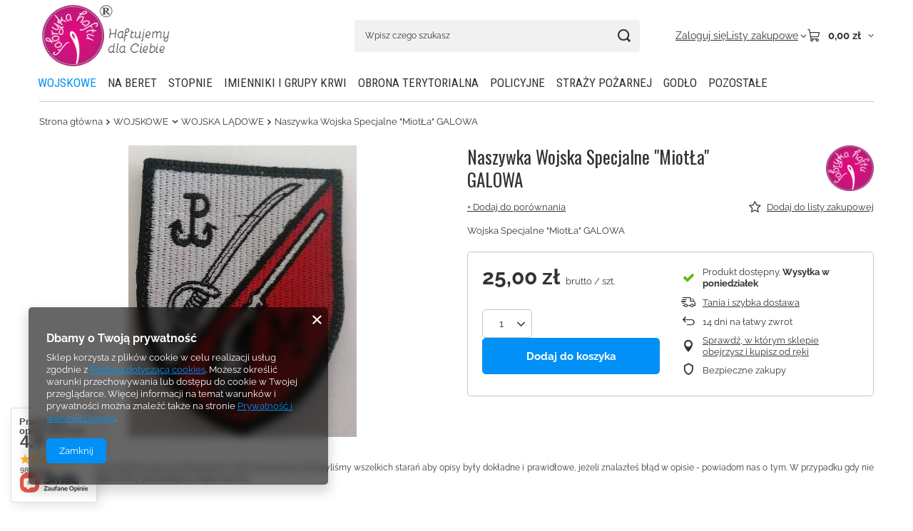

--- FILE ---
content_type: text/html; charset=utf-8
request_url: https://sklep.fabryka-haftu.pl/ajax/projector.php?action=get&product=71&size=uniw&get=sizeprices,sizeavailability,sizedelivery
body_size: 343
content:
{"sizeprices":{"value":"25.00","price_formatted":"25,00 z\u0142","price_net":"20.33","price_net_formatted":"20,33 z\u0142","vat":"23","worth":"25.00","worth_net":"20.33","worth_formatted":"25,00 z\u0142","worth_net_formatted":"20,33 z\u0142","basket_enable":"y","special_offer":"false","rebate_code_active":"n","priceformula_error":"false"},"sizeavailability":{"delivery_days":"5","delivery_date":"2026-02-02","days":"1","visible":"y","status_description":"Produkt dost\u0119pny","status_gfx":"\/data\/lang\/pol\/available_graph\/graph_1_10.png","status":"enable","minimum_stock_of_product":"2","shipping_time":{"days":"5","working_days":"3","hours":"0","minutes":"0","time":"2026-02-02 00:00","week_day":"1","week_amount":"0","today":"false"},"delay_time":{"days":"0","hours":"0","minutes":"0","time":"2026-01-28 19:08:30","week_day":"3","week_amount":"0","unknown_delivery_time":"false"}},"sizedelivery":{"undefined":"false","shipping":"13.92","shipping_formatted":"13,92 z\u0142","limitfree":"0.00","limitfree_formatted":"0,00 z\u0142","shipping_change":"13.92","shipping_change_formatted":"13,92 z\u0142","change_type":"up"}}